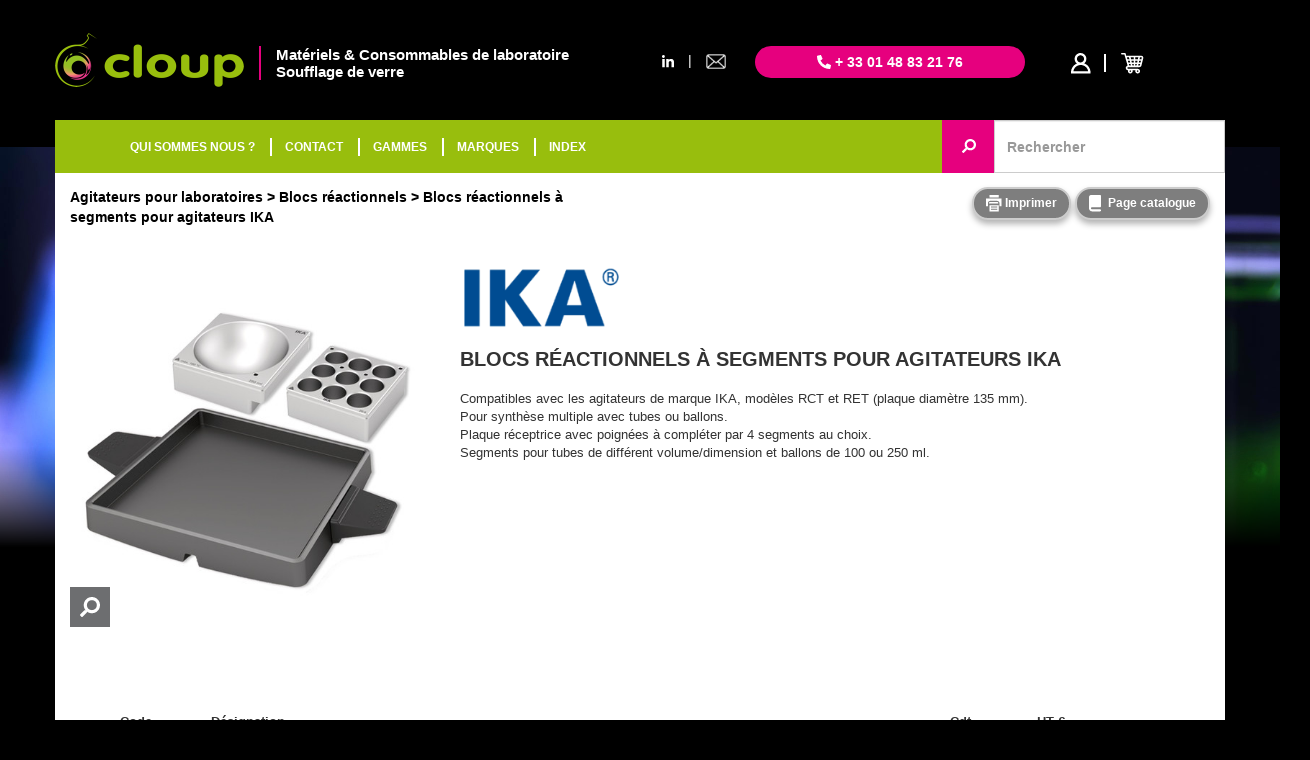

--- FILE ---
content_type: text/html; charset=UTF-8
request_url: https://cloup.fr/agitateur/blocs-reactionnels/blocs-reactionnels-a-segments-pour-agitateurs-ika/Tp3291-Ac24
body_size: 5531
content:
<!DOCTYPE html>
 <html lang='fr'>

 <head>
  <meta charset='utf-8'>
  <title>Blocs réactionnels à segments pour agitateurs IKA</title>
  <meta name="description" content="Compatibles avec les agitateurs de marque IKA, modèles RCT et RET (plaque diamètre 135 mm).Pour synthèse multiple avec tubes ou ballons.Plaque réceptrice avec poignées à compléter par 4 segments au choix.Segments pour tubes de différent volume/dimension et ballons de 100 ou 250 ml."/>
  <meta name='identifier-url' content='https://cloup.fr'/>
  <meta name='publisher' content='Muriel CUGNASCA'/>
  <meta name='viewport' content='width=device-width, initial-scale=1.0'/>
  <link rel='canonical' href='https://cloup.fr/agitateur/blocs-reactionnels/blocs-reactionnels-a-segments-pour-agitateurs-ika/Tp3291-Ac24' />
<link href='https://maxcdn.bootstrapcdn.com/bootstrap/3.3.7/css/bootstrap.min.css' rel='stylesheet' type='text/css' />
<link href='/design/css/core.css?07102025' rel='stylesheet' type='text/css' />
<link href='/design/css/top.css?07102025' rel='stylesheet' type='text/css' />
<link href='/design/css/menu_categories.css?07102025' rel='stylesheet' type='text/css' />
<link href='/design/css/footer.css?07102025' rel='stylesheet' type='text/css' />
<link href='https://cdnjs.cloudflare.com/ajax/libs/font-awesome/5.14.0/css/all.min.css' rel='stylesheet' type='text/css' />
<link href='https://cdnjs.cloudflare.com/ajax/libs/fancybox/3.2.5/jquery.fancybox.css' rel='stylesheet' type='text/css' />
<link rel='stylesheet' href='//cdnjs.cloudflare.com/ajax/libs/noty/3.1.4/noty.css'>
<link rel='stylesheet' href='//cdnjs.cloudflare.com/ajax/libs/lightslider/1.1.6/css/lightslider.min.css'>
<link href='/design/css/type.css?07102025' rel='stylesheet' type='text/css' />
<link href='/design/css/scat.css?07102025' rel='stylesheet' type='text/css' />
 </head>
 <body>
<div id="div_background_menu_sticky" style="display:none; position:fixed;width: 100%; height: 53px; background-color: rgba(0,0,0,0);"></div>

<div class="container" id="container_top">

    <div class="row">
        <div class="col-xs-12 hidden-xs" id="header">
            <div class="row">
                <div class="col-xs-6 col-md-7 col-lg-6 container-logo-slogan">
                    <div class="container-logo">
                        <a href="/"><img class="logo" src="/design/images/cloup-materiel-laboratoire-soufflage-de-verre-atelier-logo.png" alt="cloup-materiel-laboratoire-soufflage-de-verre-atelier-logo"></a>
                    </div>
                    <div class="container-slogan">
                        <div class="slogan">
                            Matériels & Consommables de laboratoire<br>
                            Soufflage de verre
                        </div>
                    </div>
                </div>
                <div class="col-xs-6 col-md-5 col-lg-6" style="padding-right: 0;">
                    <div class="row">
                        <div class="col-md-2 container-mail-linkedin-top hidden-xs hidden-sm">
                                                        <div class="row">
                                <div class="col-xs-5 linkedin-top"><a href="https://fr.linkedin.com/company/cloup-ateliers/" target="_blank"><i class="fab fa-linkedin-in"></i></a></div>
                                <div class="col-xs-2 separator-top">|</div>
                                <div class="col-xs-5 mail-top">
                                    <a href="mailto:info@cloup.fr" rel="nofollow">
                                        <img class="mail" src="/design/images/mail-icon.png" alt="email">
                                    </a>
                                </div>
                            </div>
                                                    </div>
                        <div class="col-xs-7 col-md-6">
                            <div class="phone">
                                <i class="fas fa-phone-alt"></i> + 33 01 48 83 21 76
                            </div>
                        </div>
                        <div class="col-xs-5 col-md-4 container-user-basket">
                            <div class="container-user">

            <a href="/privatespace.php" rel="nofollow">
            <i class="fac fa-profil-cloup" style="color: white; text-decoration: none"></i>
        </a>
    
</div>
<div class="container-basket">
    <a href="/panier" rel="nofollow">

        
        <div style="float:left;">
            <div style="width: 100%;">
                <i class='fac fa-basket-cloup' style="font-size: 20px; color: white; text-decoration: none"></i>
                <div class="quantity-basket" style="display: none">
                                    </div>
            </div>

        </div>
        <div style="float:left;">
            <div class="price-basket hidden-xs hidden-sm" style="display: none;padding-left: 5px;">0,00&nbsp;€</div>
        </div>

    </a>
</div>                        </div>
                    </div>
                </div>
            </div>
        </div>
    </div>

</div>

<div class="container" id="container_nav_bar">
    <nav class="navbar navbar-default">

        <div class="navbar-header">
            <div class="row container_header_xs">
                <div class="col-xs-2">
                    <button type="button" class="navbar-toggle collapsed pull-left" data-toggle="collapse" data-target="#navbar-collapse-top" aria-expanded="false">
                        <span class="sr-only">Toggle navigation</span>
                        <span class="icon-bar"></span>
                        <span class="icon-bar"></span>
                        <span class="icon-bar"></span>
                        <span class="icon-times" style="display: none"><i class="fas fa-times"></i></span>
                    </button>
                </div>
                <div class="container-logo-basket visible-xs">
                    <div class="col-xs-6 logo">
                        <a href="/"><img src="/design/images/cloup-materiel-laboratoire-soufflage-de-verre-atelier-logo.png" alt="cloup-materiel-laboratoire-soufflage-de-verre-atelier-logo"></a>
                    </div>
                    <div class="col-xs-4 container-user-basket-xs">
                        <div class="container-user">

            <a href="/privatespace.php" rel="nofollow">
            <i class="fac fa-profil-cloup" style="color: white; text-decoration: none"></i>
        </a>
    
</div>
<div class="container-basket">
    <a href="/panier" rel="nofollow">

        
        <div style="float:left;">
            <div style="width: 100%;">
                <i class='fac fa-basket-cloup' style="font-size: 20px; color: white; text-decoration: none"></i>
                <div class="quantity-basket" style="display: none">
                                    </div>
            </div>

        </div>
        <div style="float:left;">
            <div class="price-basket hidden-xs hidden-sm" style="display: none;padding-left: 5px;">0,00&nbsp;€</div>
        </div>

    </a>
</div>                    </div>
                </div>
            </div>
        </div>

        <div class="collapse navbar-collapse" id="navbar-collapse-top">
            <ul class="nav navbar-nav">
                <li>
                    <a href="/" class="href_logo_menu_fixed"><img id="logo_menu_fixed" class="hidden-xs hidden-sm" src="/design/images/cloup-materiel-laboratoire-soufflage-de-verre-atelier-logo.png" alt="cloup-materiel-laboratoire-soufflage-de-verre-atelier-logo" style="max-height: 45px; width: 0; margin-top: 1px"></a>
                </li>
                <li><a href="https://cloup.fr/societe">QUI SOMMES NOUS ?</a></li>
                <li class="li_separator"><a href="https://cloup.fr/contact-infos">CONTACT</a></li>
                <li class="li_separator"><a href="https://cloup.fr/gammes">GAMMES</a></li>
                <li class="li_separator"><a href="https://cloup.fr/marques">MARQUES</a></li>
                <li class="li_separator"><a href="https://cloup.fr/index-alpha">INDEX</a></li>
                <li>
                    <div class="phone visible-xs">
                        <i class="fas fa-phone-alt"></i> + 33 01 48 83 21 76
                    </div>
                </li>
                <li>
                    <div class="row container_contact_xs visible-xs" style="margin: 0; padding: 0">
                        <div class="col-xs-8 col-xs-offset-2">
                            <div class="row" style="margin: 0; padding: 0;">
                                <div class="col-xs-5"><a href="https://fr.linkedin.com/company/cloup-ateliers/" target="_blank"><i class="fab fa-linkedin-in"></i></a></div>
                                <div class="col-xs-2">|</div>
                                <div class="col-xs-5">
                                    <a href="mailto:info@cloup.fr" rel="nofollow">
                                        <img class="mail" src="/design/images/mail-icon.png" alt="email">
                                    </a>
                                </div>
                            </div>
                        </div>
                    </div>
                </li>
            </ul>

            <ul class="nav navbar-nav navbar-right hidden-xs container-user-basket" id="basket_user_menu_sticky" style="opacity: 0;width: 0;display: none">
                <li id="li_basket_user_menu_sticky">
                    <div class="container-user">

            <a href="/privatespace.php" rel="nofollow">
            <i class="fac fa-profil-cloup" style="color: white; text-decoration: none"></i>
        </a>
    
</div>
<div class="container-basket">
    <a href="/panier" rel="nofollow">

        
        <div style="float:left;">
            <div style="width: 100%;">
                <i class='fac fa-basket-cloup' style="font-size: 20px; color: white; text-decoration: none"></i>
                <div class="quantity-basket" style="display: none">
                                    </div>
            </div>

        </div>
        <div style="float:left;">
            <div class="price-basket hidden-xs hidden-sm" style="display: none;padding-left: 5px;">0,00&nbsp;€</div>
        </div>

    </a>
</div>                </li>
            </ul>
                            <form action="https://cloup.fr/recherche.php" class="navbar-form navbar-right hidden-xs hidden-sm container_search_keyword" id="form_search_menu_sticky" style="margin-top: 0; margin-bottom: 0; padding: 0;margin-right: -15px;">
                    <div class="form-group">
                        <button type="submit" class="btn btn-default btn-cloup-rose input-group-addon" style="margin-left: -3px;height: 53px; width: 53px; padding: 0; border-radius: 0 0 0 0;right: -4px;">
                            <i class="fa fa-search fa-flip-horizontal" aria-hidden="true"></i>
                        </button>
                        <input autocomplete="off" type="text" class="form-control search_input" placeholder="Rechercher" name="recherche_input" style="height: 53px; border-radius: 0 0 0 0; width: 231px">
                        <div id="autcomplete"></div>
                    </div>
                </form>
                    </div>
    </nav>
</div>
    <div class="background-image" style="background: url(https://cloup.fr/design/images/backgrounds/cloup-materiels-consommables-de-laboratoire-soufflage-de-verre-visuel-complet.jpg) no-repeat bottom center;background-size: 1440px;">
        <div class="linear-gradient"></div>
    </div>

<div class="container container_white">

    <input type="hidden" name="hexa_color" id="hexa_color" value="#d9f574">

    <div class="row">
        <div class="col-xs-12 col-md-6">
            
    <ul class="breadcrumb breadcrumb_black">
                    <li>
                                    <a href="https://cloup.fr/agitateur/Ca1">Agitateurs pour laboratoires</a>
                            </li>
                    <li>
                                    <a href="https://cloup.fr/agitateur/blocs-reactionnels/Sc24">Blocs réactionnels</a>
                            </li>
                    <li>
                                    Blocs réactionnels à segments pour agitateurs IKA                            </li>
            </ul>
        </div>
        <div class="col-xs-12 col-md-6 text-right">

            <a class="btn btn-rounded btn-md hidden-xs hidden-sm" onclick="javascript:print_preview('https://cloup.fr/printtype.php?code=Tp3291')" rel="nofollow">
                <i class="fac fa-print-cloup fa-lg"></i> Imprimer
            </a>

            
                
                                        <button class="btn btn-rounded btn-md" onclick="javascript:window.open('/files/pages/CLOUP-CATA 13.pdf?07102025')" rel="nofollow">
                            <i class="fac fa-catalog-cloup fa-lg" aria-hidden="true"></i>
                            <span class="hidden-xs">Page catalogue</span></button>
                    
                
                
                
                    </div>
    </div>

    <div class="row" style="margin-top: 20px">
        <div class="col-md-12">
            
        <style>
            .carrouselimg .carousel-indicators img {
                border  : 2px solid #d9f574;
                opacity : 1;
            }
        </style>
            <div class="row">
                <div class="col-sm-4">
                                            <div class="carousel slide carrouselimg" data-ride="carousel" id="carrouselimg">

                            
                            <!-- Wrapper for slides -->
                            <div class="carousel-inner" role="listbox">
                                
                                                                            <div class="item active">
                                            <a data-fancybox='groupid' href='https://cloup.fr/photos/2400x2400/591118XX.jpg?68e4e29f6e281'>
                                                <div class='loupe2'>
                                                    <i class='fa fa-search fa-rotate-90' aria-hidden='true'></i>
                                                </div>
                                                <img src='https://cloup.fr/photos/500x500/591118XX.jpg?68e4e29f6e281' alt='Blocs réactionnels à segments pour agitateurs IKA'>
                                            </a>
                                        </div>
                                                                                                </div>

                            <!-- Controls -->
                                                    </div>
                                    </div>
                <div class="col-sm-8 text-type">
                                                                                <span><img src="/photos/marques/ika-logo.png?63e77bd696eed" alt="ika" style="max-width: 177px; max-height: 61px"></span>
                                                                                            <h1>Blocs réactionnels à segments pour agitateurs IKA</h1>
                    Compatibles avec les agitateurs de marque IKA, modèles RCT et RET (plaque diamètre 135 mm).<br>Pour synthèse multiple avec tubes ou ballons.<br>Plaque réceptrice avec poignées à compléter par 4 segments au choix.<br>Segments pour tubes de différent volume/dimension et ballons de 100 ou 250 ml.                </div>
            </div>
        
                            <div class="row row-ss-type">
                        <div class="col-sm-8 text-ss-type">
                                                    </div>
                        <div class="col-sm-4">
                                                    </div>
                    </div>

                    <div class='table-responsive-row'><table class='table table-condensed' id='tab_St6222'><thead><tr style='border-bottom: 2px solid #d9f574!important'><th class='art_pho'></th><th class='bold code'>Code</th><th class='designation'>D&eacute;signation</th><th class='unite_vente'>Cdt</th><th class='cel_prix'>HT &euro;</th><th class='change_qte'></th></tr></thead><tr class='  tr_table_type' style='' id='tr7563' data-color50='#ecfab9' data-color15='#f9fdea' data-color100='#d9f574' data-check='0' data-image='https://cloup.fr/photos/200x200/59111850.jpg?68e4e2a4d7ffc' data-imagename='59111850.jpg?68e4e2a4d7ffc'><td data-title='photo' class='art_pho' id='art_pho_7563'><a href='https://cloup.fr/photos/2400x2400/59111850.jpg?68e4e2a4d7ffc' data-fancybox='grouptable'><div class='camera-div' style='background-color: #d9f574'><i class='fas fa-camera'></i></div></a></td><td data-title='Code'   ><span class='reference bold'>59111850</span></td><td data-title='Désignation'   >Plaque réceptrice avec poignées Ø 135 mm</td><td data-title='Conditionnement' class='unite_vente' >1<td class='cel_prix test'  data-title='Prix HT &euro;'>331,00 €</td><td  class='change_qte'><div class="input-group input-group-sm">
                                      <input type="number" min="1" step="1"  max="9999" id="qte_59111850" class="change_qte_field form-control" value="0" onclick="init_field('qte_59111850')" />
                                      <span class="input-group-btn">
                                        <button class="btn btn-sm btn-empty" style="background-color:#d9f574" onclick="javascript:add_to_basket('59111850');"><i class="fac fa-basket-cloup fa-lg" aria-hidden="true"></i></button>
                                      </span>
                                    </div></td></tr><tr class='  tr_table_type' style='' id='tr7564' data-color50='#ecfab9' data-color15='#f9fdea' data-color100='#d9f574' data-check='0' data-image='https://cloup.fr/photos/200x200/59111851.jpg?68e4e2a4d811e' data-imagename='59111851.jpg?68e4e2a4d811e'><td data-title='photo' class='art_pho' id='art_pho_7564'><a href='https://cloup.fr/photos/2400x2400/59111851.jpg?68e4e2a4d811e' data-fancybox='grouptable'><div class='camera-div' style='background-color: #d9f574'><i class='fas fa-camera'></i></div></a></td><td data-title='Code'   ><span class='reference bold'>59111851</span></td><td data-title='Désignation'   >Segment 16 tubes de 4 ml</td><td data-title='Conditionnement' class='unite_vente' >1<td class='cel_prix test'  data-title='Prix HT &euro;'>89,50 €</td><td  class='change_qte'><div class="input-group input-group-sm">
                                      <input type="number" min="1" step="1"  max="9999" id="qte_59111851" class="change_qte_field form-control" value="0" onclick="init_field('qte_59111851')" />
                                      <span class="input-group-btn">
                                        <button class="btn btn-sm btn-empty" style="background-color:#d9f574" onclick="javascript:add_to_basket('59111851');"><i class="fac fa-basket-cloup fa-lg" aria-hidden="true"></i></button>
                                      </span>
                                    </div></td></tr><tr class='  tr_table_type' style='' id='tr7565' data-color50='#ecfab9' data-color15='#f9fdea' data-color100='#d9f574' data-check='0' data-image='https://cloup.fr/photos/200x200/59111852.jpg?68e4e2a4d8248' data-imagename='59111852.jpg?68e4e2a4d8248'><td data-title='photo' class='art_pho' id='art_pho_7565'><a href='https://cloup.fr/photos/2400x2400/59111852.jpg?68e4e2a4d8248' data-fancybox='grouptable'><div class='camera-div' style='background-color: #d9f574'><i class='fas fa-camera'></i></div></a></td><td data-title='Code'   ><span class='reference bold'>59111852</span></td><td data-title='Désignation'   >Segment 16 tubes de 8 ml</td><td data-title='Conditionnement' class='unite_vente' >1<td class='cel_prix test'  data-title='Prix HT &euro;'>89,50 €</td><td  class='change_qte'><div class="input-group input-group-sm">
                                      <input type="number" min="1" step="1"  max="9999" id="qte_59111852" class="change_qte_field form-control" value="0" onclick="init_field('qte_59111852')" />
                                      <span class="input-group-btn">
                                        <button class="btn btn-sm btn-empty" style="background-color:#d9f574" onclick="javascript:add_to_basket('59111852');"><i class="fac fa-basket-cloup fa-lg" aria-hidden="true"></i></button>
                                      </span>
                                    </div></td></tr><tr class='  tr_table_type' style='' id='tr7566' data-color50='#ecfab9' data-color15='#f9fdea' data-color100='#d9f574' data-check='0' data-image='https://cloup.fr/photos/200x200/59111853.jpg?68e4e2a4d83a8' data-imagename='59111853.jpg?68e4e2a4d83a8'><td data-title='photo' class='art_pho' id='art_pho_7566'><a href='https://cloup.fr/photos/2400x2400/59111853.jpg?68e4e2a4d83a8' data-fancybox='grouptable'><div class='camera-div' style='background-color: #d9f574'><i class='fas fa-camera'></i></div></a></td><td data-title='Code'   ><span class='reference bold'>59111853</span></td><td data-title='Désignation'   >Segment 9 tubes de 16 ml</td><td data-title='Conditionnement' class='unite_vente' >1<td class='cel_prix test'  data-title='Prix HT &euro;'>89,50 €</td><td  class='change_qte'><div class="input-group input-group-sm">
                                      <input type="number" min="1" step="1"  max="9999" id="qte_59111853" class="change_qte_field form-control" value="0" onclick="init_field('qte_59111853')" />
                                      <span class="input-group-btn">
                                        <button class="btn btn-sm btn-empty" style="background-color:#d9f574" onclick="javascript:add_to_basket('59111853');"><i class="fac fa-basket-cloup fa-lg" aria-hidden="true"></i></button>
                                      </span>
                                    </div></td></tr><tr class='  tr_table_type' style='' id='tr7567' data-color50='#ecfab9' data-color15='#f9fdea' data-color100='#d9f574' data-check='0' data-image='https://cloup.fr/photos/200x200/59111854.jpg?68e4e2a4d84f3' data-imagename='59111854.jpg?68e4e2a4d84f3'><td data-title='photo' class='art_pho' id='art_pho_7567'><a href='https://cloup.fr/photos/2400x2400/59111854.jpg?68e4e2a4d84f3' data-fancybox='grouptable'><div class='camera-div' style='background-color: #d9f574'><i class='fas fa-camera'></i></div></a></td><td data-title='Code'   ><span class='reference bold'>59111854</span></td><td data-title='Désignation'   >Segment 4 tubes de 20 ml</td><td data-title='Conditionnement' class='unite_vente' >1<td class='cel_prix test'  data-title='Prix HT &euro;'>89,50 €</td><td  class='change_qte'><div class="input-group input-group-sm">
                                      <input type="number" min="1" step="1"  max="9999" id="qte_59111854" class="change_qte_field form-control" value="0" onclick="init_field('qte_59111854')" />
                                      <span class="input-group-btn">
                                        <button class="btn btn-sm btn-empty" style="background-color:#d9f574" onclick="javascript:add_to_basket('59111854');"><i class="fac fa-basket-cloup fa-lg" aria-hidden="true"></i></button>
                                      </span>
                                    </div></td></tr><tr class='  tr_table_type' style='' id='tr7568' data-color50='#ecfab9' data-color15='#f9fdea' data-color100='#d9f574' data-check='0' data-image='https://cloup.fr/photos/200x200/59111855.jpg?68e4e2a4d8615' data-imagename='59111855.jpg?68e4e2a4d8615'><td data-title='photo' class='art_pho' id='art_pho_7568'><a href='https://cloup.fr/photos/2400x2400/59111855.jpg?68e4e2a4d8615' data-fancybox='grouptable'><div class='camera-div' style='background-color: #d9f574'><i class='fas fa-camera'></i></div></a></td><td data-title='Code'   ><span class='reference bold'>59111855</span></td><td data-title='Désignation'   >Segment 4 tubes de 30 ml</td><td data-title='Conditionnement' class='unite_vente' >1<td class='cel_prix test'  data-title='Prix HT &euro;'>89,50 €</td><td  class='change_qte'><div class="input-group input-group-sm">
                                      <input type="number" min="1" step="1"  max="9999" id="qte_59111855" class="change_qte_field form-control" value="0" onclick="init_field('qte_59111855')" />
                                      <span class="input-group-btn">
                                        <button class="btn btn-sm btn-empty" style="background-color:#d9f574" onclick="javascript:add_to_basket('59111855');"><i class="fac fa-basket-cloup fa-lg" aria-hidden="true"></i></button>
                                      </span>
                                    </div></td></tr><tr class='  tr_table_type' style='' id='tr7569' data-color50='#ecfab9' data-color15='#f9fdea' data-color100='#d9f574' data-check='0' data-image='https://cloup.fr/photos/200x200/59111856.jpg?68e4e2a4d874e' data-imagename='59111856.jpg?68e4e2a4d874e'><td data-title='photo' class='art_pho' id='art_pho_7569'><a href='https://cloup.fr/photos/2400x2400/59111856.jpg?68e4e2a4d874e' data-fancybox='grouptable'><div class='camera-div' style='background-color: #d9f574'><i class='fas fa-camera'></i></div></a></td><td data-title='Code'   ><span class='reference bold'>59111856</span></td><td data-title='Désignation'   >Segment 4 tubes de 40 ml</td><td data-title='Conditionnement' class='unite_vente' >1<td class='cel_prix test'  data-title='Prix HT &euro;'>89,50 €</td><td  class='change_qte'><div class="input-group input-group-sm">
                                      <input type="number" min="1" step="1"  max="9999" id="qte_59111856" class="change_qte_field form-control" value="0" onclick="init_field('qte_59111856')" />
                                      <span class="input-group-btn">
                                        <button class="btn btn-sm btn-empty" style="background-color:#d9f574" onclick="javascript:add_to_basket('59111856');"><i class="fac fa-basket-cloup fa-lg" aria-hidden="true"></i></button>
                                      </span>
                                    </div></td></tr><tr class='  tr_table_type' style='' id='tr7570' data-color50='#ecfab9' data-color15='#f9fdea' data-color100='#d9f574' data-check='0' data-image='https://cloup.fr/photos/200x200/59111857.jpg?68e4e2a4d8849' data-imagename='59111857.jpg?68e4e2a4d8849'><td data-title='photo' class='art_pho' id='art_pho_7570'><a href='https://cloup.fr/photos/2400x2400/59111857.jpg?68e4e2a4d8849' data-fancybox='grouptable'><div class='camera-div' style='background-color: #d9f574'><i class='fas fa-camera'></i></div></a></td><td data-title='Code'   ><span class='reference bold'>59111857</span></td><td data-title='Désignation'   >Segment 1 ballon de 100 ml</td><td data-title='Conditionnement' class='unite_vente' >1<td class='cel_prix test'  data-title='Prix HT &euro;'>89,50 €</td><td  class='change_qte'><div class="input-group input-group-sm">
                                      <input type="number" min="1" step="1"  max="9999" id="qte_59111857" class="change_qte_field form-control" value="0" onclick="init_field('qte_59111857')" />
                                      <span class="input-group-btn">
                                        <button class="btn btn-sm btn-empty" style="background-color:#d9f574" onclick="javascript:add_to_basket('59111857');"><i class="fac fa-basket-cloup fa-lg" aria-hidden="true"></i></button>
                                      </span>
                                    </div></td></tr><tr class='  tr_table_type' style='' id='tr7571' data-color50='#ecfab9' data-color15='#f9fdea' data-color100='#d9f574' data-check='0' data-image='https://cloup.fr/photos/200x200/59111858.jpg?68e4e2a4d8924' data-imagename='59111858.jpg?68e4e2a4d8924'><td data-title='photo' class='art_pho' id='art_pho_7571'><a href='https://cloup.fr/photos/2400x2400/59111858.jpg?68e4e2a4d8924' data-fancybox='grouptable'><div class='camera-div' style='background-color: #d9f574'><i class='fas fa-camera'></i></div></a></td><td data-title='Code'   ><span class='reference bold'>59111858</span></td><td data-title='Désignation'   >Segment 1 ballon de 250 ml</td><td data-title='Conditionnement' class='unite_vente' >1<td class='cel_prix test'  data-title='Prix HT &euro;'>89,50 €</td><td  class='change_qte'><div class="input-group input-group-sm">
                                      <input type="number" min="1" step="1"  max="9999" id="qte_59111858" class="change_qte_field form-control" value="0" onclick="init_field('qte_59111858')" />
                                      <span class="input-group-btn">
                                        <button class="btn btn-sm btn-empty" style="background-color:#d9f574" onclick="javascript:add_to_basket('59111858');"><i class="fac fa-basket-cloup fa-lg" aria-hidden="true"></i></button>
                                      </span>
                                    </div></td></tr></table></div><div class='ss_type_enpied'></div>        </div>
    </div>

            <div class="row">
            <div class="col-xs-12 container_carousel_types_linked">

                <!--<div class="bloc_produits_associes" style="background : url(/design/images/backgrounds/cloup-materiels-consommables-de-laboratoire-soufflage-de-verre-visuel-complet.jpg) no-repeat 0 -485px;background-size : 100%;box-shadow: inset 0 0 0 1000px rgba(217,245,116,0.7);">
                    Produits associés ou équivalents
                </div>-->

                <div class="bloc_produits_associes">
                    Produits associés ou équivalents
                </div>

                <div class="lSAction">
                    <a class="lSPrev"><i class="fas fa-caret-left"></i></a>
                    <a class="lSNext"><i class="fas fa-caret-right"></i></a>
                </div>
                <ul id="carousel_types_linked">
                                            <li>

                            <div class="container-prod" data-color="#d9f574">
                                <a href="https://cloup.fr/agitateur/agitateurs-magnetiques-chauffants/agitateurs-magnetiques-chauffants-ika-rct-digital/Tp3253-Ac11">
                                    <div style="" class="container-img-type">
                                        <img class="img-type" src="https://cloup.fr/photos/200x200/59111587.jpg?68e4e29f69f49" alt="Agitateurs magnétiques chauffants IKA RCT Digital">
                                    </div>
                                </a>
                                <div class="container-plus" style="background-color: #d9f574;">
                                    <i class="fas fa-plus"></i>
                                </div>
                                <div class="container-libelle">
                                    Agitateurs magnétiques chauffants IKA RCT Digital                                </div>
                            </div>

                        </li>
                                            <li>

                            <div class="container-prod" data-color="#d9f574">
                                <a href="https://cloup.fr/agitateur/agitateurs-magnetiques-chauffants/agitateurs-magnetiques-chauffants-ika-ret-control/Tp3290-Ac11">
                                    <div style="" class="container-img-type">
                                        <img class="img-type" src="https://cloup.fr/photos/200x200/59111523.jpg?68e4e29f6e0ee" alt="Agitateurs magnétiques chauffants IKA RET control">
                                    </div>
                                </a>
                                <div class="container-plus" style="background-color: #d9f574;">
                                    <i class="fas fa-plus"></i>
                                </div>
                                <div class="container-libelle">
                                    Agitateurs magnétiques chauffants IKA RET control                                </div>
                            </div>

                        </li>
                                    </ul>
            </div>
        </div>
    </div>


<div class="container-fluid container-footer">

    <div class="container-loader" style="display: none">
        <div class="loader"></div>
    </div>

    <div class="btn-scroll-top">
        <i class="fas fa-sort-up"></i>
    </div>

    <div class="row">
        <div class="col-xs-12">
            <div class="container">

                <div class="row">
                    <div class="col-xs-12 container-footer-logo">
                        <img src="/design/images/cloup-materiel-laboratoire-soufflage-de-verre-atelier-logo-blanc.png" alt="materiel laboratoire soufflage de verre atelier logo blanc">
                    </div>
                </div>

                <div class="row">
                    <div class="col-xs-12 container-footer-nav">
                        <a href="https://cloup.fr/societe">QUI&#8239;SOMMES-NOUS&#8239;?</a> |
                        <a href="https://cloup.fr/contact-infos">CONTACT</a> |
                        <a href="https://cloup.fr/gammes">GAMMES</a> |
                        <a href="https://cloup.fr/marques">MARQUES</a> |
                        <a href="https://cloup.fr/index-alpha">INDEX</a> |
                        <a href="https://cloup.fr/infos-pratiques">INFOS&#8239;&#8239;PRATIQUES</a>
                    </div>
                </div>

                
                <div class="row">
                    <div class="col-xs-12 container-footer-mentions">
                        <a href="https://cloup.fr/infos-legales">Informations légales</a> -
                        <a href="https://cloup.fr/conditions">Conditions générales de vente</a>
                    </div>
                </div>

            </div>
        </div>
    </div>
</div>

<div class="container">
    <div class="modal fade" id="alert_modal" tabindex="-1" role="dialog">
        <div class="modal-dialog" role="document">
            <div class="modal-content">
                <div class="modal-header bg-danger">
                    <button type="button" class="close" data-dismiss="modal" aria-label="Close">
                        <span aria-hidden="true">&times;</span></button>
                    <h4 class="modal-title">Erreur</h4>
                </div>
                <div class="modal-body">

                </div>
                <div class="modal-footer">
                    <button type="button" class="btn btn-default" data-dismiss="modal">Fermer</button>
                </div>
            </div>
        </div>
    </div>
</div>

<div class="container">
    <div class="modal fade" id="confirm_modal" tabindex="-1" role="dialog">
        <div class="modal-dialog" role="document">
            <div class="modal-content">
                <div class="modal-header bg-danger">
                    <button type="button" class="close" data-dismiss="modal" aria-label="Close">
                        <span aria-hidden="true">&times;</span></button>
                    <h4 class="modal-title">CONFIRMATION</h4>
                </div>
                <div class="modal-body">

                </div>
                <div class="modal-footer">
                    <button type="button" class="btn btn-danger" id="confirm_modal_yes">
                        <i class="fa fa-trash" aria-hidden="true"></i> Supprimer
                    </button>
                    <button type="button" class="btn btn-default" id="confirm_modal_no">Fermer</button>
                </div>
            </div>
        </div>
    </div>
</div><script src='//code.jquery.com/jquery-3.4.0.min.js'></script>
<script src='//maxcdn.bootstrapcdn.com/bootstrap/3.3.7/js/bootstrap.min.js'></script>
<script src='//cdnjs.cloudflare.com/ajax/libs/font-awesome/5.14.0/js/all.min.js'></script>
<script src='/includes/js/functions_global.js?07102025'></script>
<script src='//cdnjs.cloudflare.com/ajax/libs/fancybox/3.2.5/jquery.fancybox.js'></script>
<script src='/includes/js/googleanalytics.js'></script>
<script src='//www.google.com/recaptcha/api.js' async defer></script>
<script src='/includes/js/scripts_init.js?07102025'></script>
<script src="//cdnjs.cloudflare.com/ajax/libs/noty/3.1.4/noty.js"></script>
<script src="//cdnjs.cloudflare.com/ajax/libs/lightslider/1.1.6/js/lightslider.min.js"></script>
<script async src='https://www.googletagmanager.com/gtag/js?id=UA-129500843-1'></script>
<script src='/includes/js/type.js?07102025'></script>
<script src='/includes/js/panier.js?07102025'></script>

 </body>
</html>

--- FILE ---
content_type: text/css
request_url: https://cloup.fr/design/css/type.css?07102025
body_size: 2214
content:
/*************CARROUSEL*************/
.carrouselimg {
    height : 430px;
}

.row-ss-type .carrouselimg {
    height : 370px;
}

.carrouselimg .carousel-indicators {
    width       : 100%;
    margin-left : 0;
    text-align  : left;
    left        : 0;
}

.carrouselimg .carousel-indicators li {
    text-indent      : 0;
    width            : 56px;
    background-color : rgba(0, 0, 0, 0);
    border           : none;
    border-radius    : 0;
    margin           : 0;
}

.carrouselimg .carousel-indicators li .active {
    background-color : rgba(0, 0, 0, 0);
    border           : none;
    border-radius    : 0;
}

.carrouselimg .carousel-control {
    font-size   : 50px;
    text-shadow : 0 0 0 white;
    color       : black;
    opacity     : 1;
    top         : 38%;
    height      : 0;
}

.carrouselimg .loupe2 {
    position         : absolute;
    z-index          : 10;
    background-color : #6D6E70;
    color            : white;
    width            : 40px;
    height           : 40px;
    font-size        : 20px;
    text-align       : center;
    padding-top      : 6px;
    bottom           : -360px;
}

@media only screen and (min-width : 992px) and (max-width : 1200px) {
    .carrouselimg {
        height : 350px;
    }

    .carrouselimg .carousel-indicators {
        bottom : 0;
    }

    .carrouselimg .loupe2 {
        bottom : -292px;
    }
}

@media only screen and (min-width : 768px) and (max-width : 992px) {
    .carrouselimg {
        height : 250px;
    }

    .carrouselimg .loupe2 {
        bottom : -220px;
    }

    .row-ss-type {
        border-top : 2px solid black;
    }
}

@media only screen and (max-width : 768px) {
    .carrouselimg {
        height : auto !important;
    }

    .carrouselimg .loupe2 {
        bottom : -220px;
    }

    .row-ss-type {
        border-top : 2px solid black;
    }
}

/*************TEXT TYPE*************/
.text-type h1 {
    font-size      : 20px;
    text-transform : uppercase;
    font-weight    : bold;
    margin-bottom  : 20px;
}

/***********SOUS TYPES************/
.text-ss-type h2 {
    font-size   : 23px;
    color       : #666666;
    font-weight : normal;
}

.tab_header td {
    border-top  : none !important;
    font-weight : bold;
}

.table-responsive-row .table td {
    vertical-align : middle !important;
}

.table-responsive-row .table > thead > tr > th {
    border : none;
}

.table-responsive-row .table > tbody > tr > td {
    border-top : 1px solid #8e8d8d;
    font-size  : 12px;
}

.table-responsive-row input[type=number]::-webkit-inner-spin-button,
.table-responsive-row input[type=number]::-webkit-outer-spin-button {
    opacity : 1;
}

.table-responsive-row .change_qte_field {
    border : 1px solid #5c5c5f !important;
}

.table-responsive-row .bold {
    font-weight : bold;
}

.table-responsive-row .article_check {
    background-color : #b7b7b7;
}

@media only screen and (min-width : 992px) {

    .table-responsive-row .art_pho {
        width      : 4%;
        text-align : center;
    }

    .table-responsive-row .code {
        width      : 8%;
        text-align : left;
    }

    .table-responsive-row .designation {
        max-width  : 100%;
        text-align : left;
    }

    .table-responsive-row .unite_vente {
        text-align : center;
    }

    .table-responsive-row .cel_prix {
        width      : 8%;
        text-align : center;
    }

    .table-responsive-row .change_qte {
        width : 10%;
    }

    .table-responsive-row .qte {
        width : 8%;
    }
}

@media only screen and (min-width : 768px) {

    .table-responsive {
        margin-top    : 10px;
        margin-bottom : -15px;
    }

    .table-responsive-row {
        margin-top    : 10px;
        margin-bottom : -15px;
    }

}

@media only screen and (max-width : 992px) {

    .table-responsive-row table,
    .table-responsive-row thead,
    .table-responsive-row tbody,
    .table-responsive-row th,
    .table-responsive-row td,
    .table-responsive-row tr {
        display : block;
    }

    .table-responsive-row thead tr {
        position : absolute;
        top      : -9999px;
        left     : -9999px;
    }

    .table-responsive-row .table td {
        border       : none;
        position     : relative;
        padding-left : 50%;
        white-space  : normal;
    }

    .table-responsive-row .table td .btn {
        width : 100%;
    }

    .table-responsive-row .table input {
        width : 100%;
    }

    .table-responsive-row td:before {
        position      : absolute;
        top           : 6px;
        left          : 6px;
        width         : 45%;
        padding-right : 10px;
        white-space   : nowrap;
        text-align    : right;
        font-weight   : bold;
    }

    .table-responsive-row td:before {
        content : attr(data-title);
    }

    .table-responsive-row .table tbody tr {
        border-top : 1px solid black;
    }

    .table-responsive-row tbody td {
        border-top : none !important;
    }
}

@media (min-width : 992px) and (max-width : 1199px) {
    .table-responsive-row {
        font-size : 10px;
    }

    .table-responsive {
        font-size : 11px;
    }
}

.popover {
    border-top    : 5px solid #9acd32;
    border-left   : 5px solid #9acd32;
    border-right  : 5px solid #9acd32;
    border-bottom : 5px solid #9acd32;
    min-height    : 250px;
    min-width     : 240px;
}

.popover > .arrow {
    border-width : 16px;
}

.popover.top > .arrow {
    bottom              : -20px;
    margin-left         : -10px;
    border-bottom-color : #9acd32;
    margin-top          : -25px;
    border-top-color    : rgba(154, 205, 50, 1)
}

.popover.top > .arrow:after {
    bottom              : 10px;
    border-bottom-color : #9acd32;
}

.camera-div {
    color         : white;
    font-size     : 14px;
    width         : 24px;
    border-radius : 3px;
    text-align    : center;
}

.alert_promo {
    font-size       : 18px;
    text-decoration : none;
}

.alert_promo a:hover {
    text-decoration : none;
}

.table-destockage-hover tbody tr:hover td {
    background-color : #c95458;
}

/**************PRINT****************/
.table_print table {
    width : 100% !important;
}

.table_print table tr {
    border : 1px solid black !important;
}

.main_pic_container {
    text-align : right;
    border     : 0;
}

@media print {
    .no-print, .no-print * {
        display : none !important;
    }

    a[href]:after {
        content : none !important;
    }
}

.table-responsive-bigtable {
    width              : 100%;
    margin-bottom      : 15px;
    overflow-y         : hidden;
    -ms-overflow-style : -ms-autohiding-scrollbar;
}

.table-responsive-bigtable {
    min-height : .01%;
    overflow-x : auto;
}

.table-responsive-bigtable table {
    width : 1200px;
}

/*******CAROUSEL TYPES LIES******************/
.container_carousel_types_linked {
    padding-right    : 0;
    padding-left     : 0;
    background-color : black;
    max-height: 374px;
}

.container_carousel_types_linked .lSSlideOuter {
    text-align : center;
    margin-top : 80px;
}

/*.container_carousel_types_linked .container-prod {
    width: 200px;
}*/

.container_carousel_types_linked .container-img-type {
    width            : 196px;
    height           : 196px;
    background-color : white;
    border-radius    : 15px;
    position         : relative;
    cursor           : pointer;
}

.container_carousel_types_linked .img-type {
    max-width  : 160px;
    max-height : 160px;
    position   : absolute;
    margin     : auto;
    top        : 0;
    left       : 0;
    right      : 0;
    bottom     : 0;
}

.container_carousel_types_linked .container-plus {
    width                      : 49px;
    height                     : 49px;
    position                   : absolute;
    top                        : 147px;
    left                       : 147px;
    border-bottom-right-radius : 15px;
    border-top-left-radius     : 15px;
    font-size                  : 30px;
    color                      : white;
    display                    : grid;
    place-items                : center;
    text-align                 : center;
}

.container_carousel_types_linked .container-libelle {
    width       : 196px;
    height      : 98px;
    text-align  : center;
    color       : white;
    font-size   : 18px;
    padding-top : 10px;
}

.container_carousel_types_linked .lSAction .lSPrev {
    font-weight      : 900 !important;
    position         : absolute !important;
    color            : #E6007E !important;
    margin-top       : 12%;
    left             : -75px;
    background-image : none;
    font-size        : 50px;
    opacity          : 1;
}

.container_carousel_types_linked .lSAction .lSNext {
    font-weight      : 900 !important;
    position         : absolute !important;
    color            : #E6007E !important;
    margin-top       : 12%;
    right            : -85px;
    background-image : none;
    font-size        : 50px;
    opacity          : 1;
}

.container_carousel_types_linked .bloc_produits_associes {
    width       : 100%;
    height      : 140px;
    position    : absolute;
    text-align  : center;
    color       : white;
    font-size   : 30px;
    font-weight : bold;
    padding-top : 20px;
    background-color: black !important;
}

.btn-rounded {
    border           : 2px solid #CCCCCC;
    border-radius    : 20px;
    color            : white;
    background-color : #7E7E7E;
    font-size        : 12px;
    font-weight      : bold;
    box-shadow       : 0 4px 6px rgba(0, 0, 0, 0.3);
}

.btn-rounded:focus {
    outline : 0 !important;
}

.container-footer {
    margin-top : 0 !important;
}

.background-image {
    width    : 100%;
    height   : 400px;
    z-index  : 0;
    position : absolute;
}

.spacer-bottom {
    height           : 20px;
    background-color : black;
}


--- FILE ---
content_type: text/javascript
request_url: https://cloup.fr/includes/js/googleanalytics.js
body_size: 134
content:
window.dataLayer = window.dataLayer || [];
function gtag(){dataLayer.push(arguments);}
gtag('js', new Date());

gtag('config', 'UA-129500843-1');


--- FILE ---
content_type: text/javascript
request_url: https://cloup.fr/includes/js/functions_global.js?07102025
body_size: 9584
content:
function recaptchaCallback() {
    $('.btn-form').removeAttr('disabled');
};

$(function() {
    $('.scat').hover(
        function() {
            var color = $(this).data("color")
            color     = color.replace(/-/g, ",")
            color     = "rgb(" + color + ")"

            $(this).find('a:first').css('color', 'white')
            $(this).animate({'backgroundColor' : color}, 0);
        },
        function() {
            $(this).find('a:first').css('color', 'black')
            $(this).animate({'backgroundColor' : 'transparent'}, 0);
        })
});

$(document).on('mouseenter', '.scat2', function() {
    let color = $(this).data("color");
    color     = color.replace(/-/g, ",");
    color     = "rgb(" + color + ")";

    $(this).find('a:first').css('color', 'white');
    $(this).animate({'backgroundColor' : color}, 0);
    $(this).css("background-color", color);
}).on('mouseleave', '.scat2', function() {
    $(this).find('a:first').css('color', 'black');
    $(this).css("background-color", "white");
});

$(document).ready(function() {

    $('.lien_a').click(function() {
        $(this).find('span').toggleClass('glyphicon-chevron-right glyphicon-chevron-down');
    });

    $('#menu_horizontal .menu-list-xs').click(function() {
        $(this).find('ul').slideToggle('slow');
    });
});

/*$(document).ready(function() {

    $('.recherche .res_recherche').mouseover(function(e) {
        $(this).css('background-color', '#d3ff75')
    })

    $('.recherche .res_recherche').mouseout(function(e) {
        if($(this).hasClass('bg_cloup1')) {
            $(this).css('background-color', '#fff')
        } else {
            $(this).css('background-color', '#eaffbf')
        }
    })
})*/

$(document).on('load', function() {
    $('.menu_h_submenu').hide()
})

$(document).on('mouseenter', '.menu-h-item', function() {
    var id = $(this).data("id")

    $(".nav" + id + "_sub").show()

    var width           = $(".sscat" + id).width();
    var offsetLeft      = $(".navul" + id).position().left;
    var navliwidth      = $(".navli" + id).width();
    var width_container = $(".menu_horizontal_lg").width()
    var offsetRight     = width_container - offsetLeft
    var depasse         = width - offsetRight

    if(depasse > 0) {
        var right = width_container - (offsetLeft + navliwidth);
        $(".nav" + id + "_sub").css('right', "-" + right + 'px')
    }

}).on('mouseleave', '.menu-h-item', function() {
    var id    = $(this).data("id")
    var color = $(this).data("color")
    $(".nav" + id + "_sub").hide()

})

function sub_menu(elem) {
    var left      = elem.offset().left;
    var width_all = $('#h_menu').width();
    var left_all  = $('#h_menu').offset().left;
    var new_left  = left - left_all;

    sub_menu_hide();

    var id    = elem.attr("id");
    var li_id = elem.attr("id").split("_")[0];
    var color = $("#" + id).attr("rel");
    color     = color.replace(/-/g, ",");
    $("#" + id + "_sub").css("border-color", "rgb(" + color + ")");

    var nb_div = $("#" + id + "_sub").find(".list_scat").length;
    var width  = nb_div * 230;
    $("#" + id + "_sub").css("width", width);
    $("#" + li_id + "").children().css("background", "rgb(" + color + ")");
    $("#" + li_id + "").css("color", "#FFFFFF");

    if(width + new_left > width_all) {
        $("#" + id + "_sub").css("right", new_left - width_all);
    } else {
        $("#" + id + "_sub").css("left", "0px");
    }

    $("#" + id + "_sub").css("top", "31px");

    $("#" + id + "_sub").slideDown("fast", function() {
        $("#menu1 , .container_carousel, .container_white  , #footer").mouseover(function() {
            sub_menu_hide()
        })
    });
}

function sub_menu_hide() {
    $('.h_submenu').hide();
    $("#menu_horizontal .menu-list-lg:not(.current_item)").css("background", "transparent");
    $("#menu_horizontal .menu-list-lg:not(.current_item) a").css("color", "#000");
}

function init_field(elem_id) {
    if($("#" + elem_id).val() == "0")
        $("#" + elem_id).val("");
}


function index_alpha() {
    var letter_id = $(".letter_select").val();
    $(location).attr("href", "index_alpha.php?letter_id=" + letter_id);
}

function alert_modal(txt) {
    $("#alert_modal").modal('show');
    $("#alert_modal .modal-body").html(txt);
}

var modalConfirm = function(callback, txt) {

    $("#confirm_modal").modal('show');
    $("#confirm_modal .modal-body").html(txt);

    $(document).on('click', '#confirm_modal_yes', function() {
        callback(true);
        $("#confirm_modal").modal('hide');
    });

    $(document).on('click', '#confirm_modal_no', function() {
        callback(false);
        $("#confirm_modal").modal('hide');
    });
};

/*function delete_from_basket(ref) {
    var txt = "Etes-vous sur de vouloir supprimer cette reference du panier?"
    modalConfirm(function(confirm) {
        if(confirm) {
            $.ajax({
                type       : "POST",
                url        : "supprime_panier.php",
                data       : "ref=" + ref,
                dataType   : "json",
                success    : function(data) {
                    console.log(data)
                    $(".quantity-basket").show().html(data.quantity);
                    $(".price-basket").show().html(data.price + '&nbsp;€');
                    $(".paniertr_" + ref).remove();

                    calcul_total();

                    if(data.quantity === 0) {
                        $(location).attr("href", "panier.php");
                    }
                },
                error      : function(msg) {
                    alert_modal("Impossible de supprimer cette ligne.")
                },
                beforeSend : function(msg) {
                }
            });
        }
    }, txt);
}*/

function affiche_panier(txt) {
    $("#panier span").html(txt);
}

function change_qte(bouton, id) {
    if(bouton == "m") {
        if(parseInt($("#" + id).val()) > 0)
            $("#" + id).val(parseInt($("#" + id).val()) - 1)
    }
    if(bouton == "p")
        $("#" + id).val(parseInt($("#" + id).val()) + 1)

}

function update_ligne_panier(ref) {
    var qte   = parseFloat($("#qte_" + ref).val());
    var prix  = $("#prix_" + ref).html();
    prix      = prix.replace(/,/g, ".");
    prix      = parseFloat(prix);
    var total = prix * qte;
    total     = Math.round(total * 100) / 100;
    total     = total.toString();
    var tab   = total.split(".")
    if(tab.length == 1) {
        total = tab[0] + ",00";
    } else if(tab.length == 2) {
        var decimal = tab[1].substr(0, 2);
        if(decimal.length < 2)
            decimal = decimal + "0";

        total = tab[0] + "," + decimal;
    }

    $("#total_" + ref).html(total)

    calcul_total()
}

function calcul_total() {
    var list_prix = $(".total");
    var total     = 0;
    var prix      = 0;
    for(var i = 0; i < list_prix.length; i ++) {
        prix = $(list_prix[i]).children().html();
        prix = prix.replace(/,/g, ".");
        total += parseFloat(prix);
    }
    total_ttc = total * 1.196;
    total     = total.toString();
    total_ttc = total_ttc.toString();
    var tab   = total.split(".")
    if(tab.length == 1) {
        total = tab[0] + ",00";
    } else if(tab.length == 2) {
        var decimal = tab[1].substr(0, 2);
        if(decimal.length < 2)
            decimal = decimal + "0";

        total = tab[0] + "," + decimal;
    }
    var tab = total_ttc.split(".")
    if(tab.length == 1) {
        total_ttc = tab[0] + ",00";
    } else if(tab.length == 2) {
        var decimal = tab[1].substr(0, 2);
        if(decimal.length < 2)
            decimal = decimal + "0";

        total_ttc = tab[0] + "," + decimal;
    }


    $("#total_order").html(total)
    $("#total_order_ttc").html(total_ttc)
}

function clean_basket() {
    var txt = "Etes-vous sûr de vouloir vider votre panier ?<br>Tous les articles présents seront perdus."
    modalConfirm(function(confirm) {
        if(confirm) {
            $(".bg_1").remove();
            $(".bg_2").remove();

            $.ajax({
                type       : "POST",
                url        : "clean_basket.php",
                data       : "",
                success    : function(msg) {
                    //calcul_total();
                    $(location).attr("href", "panier.php");
                },
                error      : function(msg) {
                    alert_modal("Impossible de vider le panier")

                },
                beforeSend : function(msg) {
                }
            });
        }
    }, txt);
}

function check_ref(indice) {
    var ref = $("#art_code_" + indice).val();

    $.ajax({
        type       : "POST",
        url        : "check_ref.php",
        data       : "ref=" + ref,
        success    : function(msg) {
            $("#art_des_" + indice).html(msg);
        },
        error      : function(msg) {
            alert_modal("erreur")
        },
        beforeSend : function(msg) {
        }
    });

}

function send_data() {
    var saisie = $("#search_input").val();

    $.ajax({
        type : "POST",
        url  : "save_session.php",
        data : "search_value=" + saisie,

        success : function(msg) {
            $(location).attr("href", "recherche.php?page=1&search=1");
        },

        beforeSend : function(msg) {
        }

    });

    return false;
}


function print_preview(page) {
    window.open(page + '', 'Impression', 'menubar=yes, status=no, scrollbars=no, width=950, height=800');
}

function valid_form() {
    var field_error = "";

    var reg = new RegExp("<.[^<>]*>", "gi");

    var tab_input = $('.require');
    flag_error    = false;
    for(var i = 0; i < tab_input.length; i ++) {
        if($(tab_input[i]).val() == '') {
            flag_error = true;
            $(tab_input[i]).css('border-color', 'red');
            $(tab_input[i]).effect('bounce', {times : 3}, 300);
            field_error += "'" + $(tab_input[i]).parent().parent().parent().find(".label").html() + "'  ";
            field_error = field_error.replace(reg, "");
            field_error = field_error.replace(/:/g, "");
            field_error = field_error.replace(/\*/g, "");

        } else {
            if($(tab_input[i]).attr("id") == "mail" && !IsValidEmail($(tab_input[i]).val())) {
                flag_error = true;
                $(tab_input[i]).css('border-color', 'red');
                $(tab_input[i]).effect('bounce', {times : 3}, 300);
                field_error += "'" + $(tab_input[i]).parent().parent().parent().find(".label").html() + "'  ";
                field_error = field_error.replace(reg, "");
                field_error = field_error.replace(/:/g, "");
                field_error = field_error.replace(/\*/g, "");

            } else
                $(tab_input[i]).css('border-color', 'black');
        }
    }

    if(flag_error == false)
        $("#send_contact_form").submit();
    else {
        alert_modal("Les champs suivants ne sont pas renseignes correctement : " + field_error);
    }
}

function IsValidEmail(email) {
    var filter = /^([\w-\.]+)@((\[[0-9]{1,3}\.[0-9]{1,3}\.[0-9]{1,3}\.)|(([\w-]+\.)+))([a-zA-Z]{2,4}|[0-9]{1,3})(\]?)$/;
    return filter.test(email);
}

function start_blink() {
    if($(".blink_elem").css("display") == "block")
        $(".blink_elem").css("display", "none");
    else
        $(".blink_elem").css("display", "block");

    setTimeout("start_blink()", 500);
}

function display_msg() {
    alert_modal("Rubrique prochainement disponible.")
}

function display_cat() {
    var win = window.open('catalogue', 'Catalogue', '_blank');

    win.focus();
}

$('.container-fluid').on('click', '#btn_cookies', function(e) {
    $.ajax({
        url     : "/ajax.cookies.php",
        type    : "POST",
        success : function(d) {
            $("#box_cookies").hide();
        },
        error   : function(d) {
            console.log(d)
        }
    });
});

$(document).on("submit", "#form_infos_perso", function() {

    if($("#login").val().length < 8) {
        alert_modal("Le login doit être de 8 caractères minimum.");
        return false;
    }

    $.ajax({
        url      : "ajax.private_space.php",
        type     : "POST",
        data     : $(this).serialize(),
        dataType : "JSON",
        success  : function(data) {
            showNotification("success", data, false, 2000, "center");
        },
        error    : function(data) {
            showNotification("error", data.responseJSON, false, 2000, 'center');
        }
    });

    return false;

});

$(document).on("submit", "#form_change_pass", function() {

    let dataArray = $(this).serializeArray();
    let dataObj   = {};

    $(dataArray).each(function(i, field) {
        dataObj[field.name] = field.value;
    });

    let pass         = dataObj['pass'];
    let pass_confirm = dataObj['pass_confirm'];

    if(pass !== "" && pass_confirm === "") {
        alert_modal("Vous devez confirmer votre mot de passe");
        return false;
    }

    if(pass !== "") {
        if(pass !== pass_confirm) {
            alert_modal("Les mots de passe ne sont pas identiques");
            return false;
        }

        if(pass.length < 8) {
            alert_modal("Le mot de passe doit être de 8 caractères minimum.");
            return false;
        }
    }

    showNotification("warning", "Merci de bien vouloir patienter", false, 0, "center");

    $.ajax({
        url      : "ajax.private_space.php",
        type     : "POST",
        data     : $(this).serialize(),
        dataType : "JSON",
        success  : function(data) {
            showNotification("success", data, true, 2000, "center");
            $("#pass_confirm").val("");
            $("#pass").val("");
        },
        error    : function(data) {
            showNotification("error", data.responseJSON, true, 2000, "center");
            $("#pass_confirm").val("");
            $("#pass").val("");
        }
    });

    return false;
});

function showNotification(type, text, killer = false, timeout = 5000, layout = 'topRight') {
    new Noty({
        type    : type,
        text    : text,
        theme   : 'mint',
        timeout : timeout,
        killer  : killer,
        layout  : layout
    }).show();
}

var faPrintCloup = {
    prefix   : 'fac',
    iconName : 'print-cloup',
    icon     : [1000, 1000, [], 'e001', 'M214.197 161.672h588.981v-161.672h-588.981z M803.177 1024h-588.981v-377.254h588.981v377.193zM316.296 855.944v63.428h384.783v-63.428zM316.296 719.631v63.488h384.783v-63.428z M704.331 435.441h-445.741c-37.699 0.034-68.247 30.603-68.247 68.307 0 0.106 0 0.212 0.001 0.318v-0.016 33.792h581.933v-33.792c0-0.090 0.001-0.196 0.001-0.302 0-37.598-30.377-68.101-67.927-68.306h-0.020z M0 215.944v482.906h122.639v-194.801c-0.001-0.144-0.001-0.314-0.001-0.484 0-75.096 60.672-136.021 135.672-136.431h445.78c75.039 0.41 135.711 61.335 135.711 136.431 0 0.17 0 0.34-0.001 0.51v-0.026 194.801h122.639v-482.906z']
};

var faBasketCloup = {
    prefix   : 'fac',
    iconName : 'basket-cloup',
    icon     : [1000, 1000, [], 'e001', 'M1035.823 244.482l-15.933 62.699h-92.381l19.631-91.117h66.050c9.931 0 15.705 5.413 18.248 8.796 2.769 3.383 6.929 10.375 4.386 19.622v0zM978.547 470.244h-86.145l18.245-84.351h89.379l-21.479 84.351zM942.749 611.43c-2.538 10.149-11.776 17.366-22.633 17.366h-61.893l17.321-79.614h83.143l-15.938 62.248zM712.489 307.407v-91.117h152.429l-19.631 91.117h-132.798zM810.183 470.244h-97.693v-84.351h115.938l-18.245 84.351zM776.001 628.571h-63.512v-79.614h80.603l-17.091 79.614zM631.889 307.407h-128.874l-20.555-91.117h149.429v91.117zM631.889 470.244h-92.381l-18.94-84.351h111.322v84.351zM631.889 628.571h-56.817l-18.014-79.614h74.598v79.614h0.233zM430.727 628.571c-10.393 0-19.631-6.766-22.402-16.69l-18.245-63.15h84.762l18.012 79.614h-62.126v0.226zM343.198 385.893h95.15l18.938 84.351h-89.838l-24.25-84.351zM320.563 307.407l-18.014-62.023c-2.771-9.473 1.155-16.464 3.926-19.847 2.54-3.383 8.545-9.021 18.476-9.021h75.291l20.555 91.117h-100.234v-0.226zM465.603 868.091c21.707 0 39.491 17.366 39.491 38.567s-17.783 38.567-39.491 38.567c-21.712 0-39.495-17.366-39.495-38.567s17.555-38.567 39.495-38.567v0zM832.585 868.091c21.71 0 39.495 17.366 39.495 38.567s-17.786 38.567-39.495 38.567c-21.707 0-39.493-17.366-39.493-38.567s17.552-38.567 39.493-38.567v0zM1093.795 175.016c-20.095-23.907-50.581-37.214-82.222-37.214h-686.623c-19.631 0-38.336 5.413-54.503 15.111l-35.107-119.76c-5.774-19.622-24.019-33.154-44.805-33.154h-155.2c-19.4 0-35.336 15.336-35.336 34.507v3.609c0 18.945 15.705 34.507 35.336 34.507h133.493l68.131 235.235 93.765 324.547c-53.348 13.081-92.843 60.218-92.843 116.151 0 63.376 50.579 115.475 114.555 119.534-5.314 14.885-7.855 31.35-6.469 48.265 4.619 57.286 52.426 103.521 111.088 107.355 69.979 4.736 128.41-49.618 128.41-116.828 0-13.532-2.31-26.388-6.695-38.567h140.417c-5.774 16.013-8.083 33.831-6.005 52.099 6.469 55.482 53.35 99.236 110.626 103.296 69.979 4.736 128.641-49.393 128.641-116.828 0-65.18-55.429-117.279-121.941-117.279h-469.067c-22.862 0-42.264-17.366-43.188-39.469-0.924-23.456 18.245-42.626 42.033-42.626h559.599c47.576 0 89.148-31.801 100.695-76.908l93.305-366.723c8.083-31.575 0.695-63.827-20.091-88.861v0z']
};

var faCatalogCloup = {
    prefix   : 'fac',
    iconName : 'catalog-cloup',
    icon     : [1000, 1000, [], 'e001', 'M188.632 768h503.018c34.726 0 62.877-28.654 62.877-64v-640c0-35.348-28.151-64-62.877-64h-565.895c-69.454 0-125.754 57.306-125.754 128v704c0 105.876 84.615 192 188.632 192h503.018c34.724 0 62.877-28.656 62.877-64s-28.153-64-62.877-64h-503.018c-34.663 0-62.877-28.704-62.877-64s28.214-64 62.877-64z']
};

var faPdfCloup = {
    prefix   : 'fac',
    iconName : 'pdf-cloup',
    icon     : [1000, 1000, [], 'e001', 'M715.167 1024.060h-715.167v-297.986h715.167v297.986zM467.898 801.047v152.271h35.162v-60.014h56.2v-28.547h-56.2v-32.778h68.239v-30.931zM303.529 801.047v152.271h56.856c0.343 0.005 0.747 0.008 1.152 0.008 10.803 0 21.142-1.992 30.667-5.629l-0.59 0.198c9.289-3.644 17.224-8.88 23.844-15.441l-0.005 0.005c6.535-6.606 11.736-14.545 15.157-23.372l0.159-0.467c3.401-9.047 5.369-19.504 5.369-30.42 0-0.347-0.002-0.694-0.006-1.040v0.053c0.001-0.154 0.001-0.335 0.001-0.517 0-10.378-1.768-20.343-5.020-29.61l0.192 0.627c-6.273-18.571-19.998-33.172-37.524-40.483l-0.439-0.162c-9.277-3.782-20.042-5.977-31.319-5.977-0.597 0-1.193 0.006-1.787 0.018l0.089-0.001zM159.125 801.047v152.271h35.162v-49.049h30.871c0.174 0.002 0.379 0.004 0.585 0.004 13.833 0 26.236-6.12 34.649-15.8l0.048-0.056c4.070-4.695 7.411-10.162 9.761-16.127l0.132-0.381c2.352-5.73 3.747-12.377 3.814-19.342v-0.027c-0.055-6.739-1.429-13.143-3.878-18.985l0.123 0.331c-2.646-6.349-6.117-11.809-10.361-16.566l0.050 0.057c-4.369-4.836-9.562-8.83-15.373-11.781l-0.301-0.139c-5.708-2.859-12.437-4.533-19.557-4.533-0.185 0-0.37 0.001-0.555 0.003h0.028z M236.78 864.697c2.913-4.245 4.651-9.495 4.651-15.15 0-0.646-0.023-1.286-0.067-1.921l0.005 0.085c0.004-0.188 0.006-0.409 0.006-0.631 0-3.35-0.525-6.577-1.498-9.603l0.062 0.222c-0.872-2.682-2.173-5.003-3.842-7.007l0.027 0.034c-1.451-1.728-3.265-3.103-5.33-4.016l-0.094-0.037c-1.807-0.81-3.914-1.291-6.131-1.311h-27.899v45.115h29.203c4.501-0.063 8.464-2.316 10.878-5.738l0.029-0.043z M379.039 921.254c5.031-2.212 9.271-5.383 12.656-9.311l0.038-0.046c3.286-4.101 5.875-8.925 7.488-14.176l0.081-0.306c1.739-5.24 2.742-11.272 2.742-17.539 0-0.12 0-0.24-0.001-0.359v0.018c0.004-0.241 0.006-0.526 0.006-0.811 0-6.31-1.005-12.386-2.863-18.076l0.116 0.411c-1.7-5.484-4.331-10.233-7.74-14.308l0.052 0.064c-3.453-3.935-7.737-7.053-12.587-9.093l-0.227-0.085c-4.875-2.039-10.54-3.224-16.481-3.224-0.24 0-0.48 0.002-0.719 0.006h-21.896v90.29h21.932c0.226 0.004 0.492 0.007 0.759 0.007 6.019 0 11.74-1.275 16.909-3.569l-0.266 0.105z M509.557 36.712v174.382h169.852z M441.020 282.789v-282.789h-441.020v651.636h715.167v-368.847z']
};

var faProfilCloup = {
    prefix   : 'fac',
    iconName : 'profil-cloup',
    icon     : [1000, 1000, [], 'e001', 'M474.787 114.701c99.336 0 180.149 80.612 180.149 179.7s-80.811 179.7-180.149 179.7c-99.336 0-180.149-80.615-180.149-179.7s80.814-179.7 180.149-179.7zM474.787 588.8c162.737 0 295.138-132.067 295.138-294.401s-132.401-294.399-295.138-294.399c-162.734 0-295.138 132.067-295.138 294.401s132.401 294.399 295.138 294.399z M119.876 910.222c27.809-175.42 182.121-310.044 367.74-310.044s339.937 134.625 367.74 310.044h-735.48zM487.618 486.4c-268.871 0-487.619 215.646-487.619 480.711v56.889h975.238v-56.889c0-265.065-218.742-480.711-487.619-480.711v0z']
};

var faProfilCloup2 = {
    prefix   : 'fac',
    iconName : 'profil-cloup2',
    icon     : [1000, 1000, [], 'e001', 'M1025.205 1025.606c-15.26-0.402-30.519-1.205-46.18-1.205-316.838 0-633.274 0-950.111 0-8.031 0-16.063 0-28.511 0 2.811-20.882 4.016-40.558 8.433-59.834 25.299-116.455 75.093-219.658 168.659-297.161 21.283-17.669 47.385-30.118 71.078-44.574 11.645-7.228 21.283-4.417 32.527 3.614 99.589 71.078 209.217 92.762 328.082 65.456 49.393-11.244 95.172-32.125 136.132-62.645 13.252-10.039 23.693-10.039 37.747-2.811 80.314 39.755 134.927 104.408 176.289 181.509 31.322 58.227 53.409 120.069 61.44 186.328 0.402 4.016 2.811 7.228 4.016 11.244 0.402 6.827 0.402 13.252 0.402 20.078z M515.213 4.819c168.659 1.205 298.365 132.919 297.161 302.381-1.205 162.635-135.73 294.751-298.767 293.547-165.045-1.205-296.759-135.73-295.555-301.176 1.205-163.84 134.525-295.956 297.161-294.751z']
};

FontAwesome.library.add(
    faPrintCloup,
    faBasketCloup,
    faCatalogCloup,
    faPdfCloup,
    faProfilCloup,
    faProfilCloup2
);

$(function() {
    $('[data-toggle="tooltip"]').tooltip()
})

$(document).on("input", ".search_input", function() {
    var search_field = $(this).val();

    if(search_field.length === 0) {
        $("#autcomplete").hide();
    } else {
        $("#autcomplete").show();

        $.ajax({
            type    : "POST",
            url     : "/ajax_recherche.php",
            data    : {"search_field" : search_field},
            success : function(data) {
                if(data !== "") {
                    $("#autcomplete").html(data);
                } else {
                    $("#autcomplete").hide();
                }
            },
            error   : function(error) {
                console.log(error);
            }
        });
    }
});

$(document).on("show.bs.collapse", "#container_nav_bar", function() {
    $(".navbar-header").css("background-color", "#98BE0D");
    $(".icon-bar").hide();
    $(".icon-times").show();
    $(".container-logo-basket").hide();
    $(".container-logo-basket").removeClass("visible-xs");
});

$(document).on("hidden.bs.collapse", "#container_nav_bar", function() {
    $(".navbar-header").css("background-color", "black");
    $(".icon-bar").show();
    $(".icon-times").hide();
    $(".container-logo-basket").show();
    $(".container-logo-basket").addClass("visible-xs");
});

$(document).on("show.bs.dropdown", "#dropdown_menu", function() {
    $("#dropdown_menu .dropdown-toggle").css("border-bottom-left-radius", 0);
});

$(document).on("hide.bs.dropdown", "#dropdown_menu", function() {
    $("#dropdown_menu .dropdown-toggle").css("border-bottom-left-radius", 5);
});

$(document).on("mouseover", ".dropdown-gammes", function() {
    let color = $(this).attr("data-color");
    $(this).css("background-color", "rgb(" + color + ")");
    $('.dropdown-menu', this).css("display", "block");
});

$(document).on("mouseout", ".dropdown-gammes", function() {
    let color = $(this).attr("data-color");
    $(this).css("background-color", "transparent");
    $('.dropdown-menu', this).css("display", "none");
});

$(document).on("mouseover", ".dropdown-gammes .dropdown-menu a", function() {
    var parent = $(this).closest('.dropdown-gammes');
    let color  = parent.attr("data-color");
    $(this).css("background-color", "rgb(" + color + ")");
});

$(document).on("mouseout", ".dropdown-gammes .dropdown-menu a", function() {
    $(this).css("background-color", "transparent");
});

/*$(document).on("click", ".dropdown-gammes .dropdown-toggle", function() {
    $('.dropdown-gammes .dropdown-menu').css("display", "none");
    var parent = $(this).closest('.dropdown-gammes');
    console.log(parent);
    $(parent + ' .dropdown-menu', this).css("display", "block");
});*/

$(document).on("show.bs.dropdown", ".dropdown-menu-default", function() {
    $('.dropdown-toggle', this).css("border-bottom-left-radius", 0);
    $('.dropdown-toggle', this).css("border-bottom-right-radius", 0);
});

$(document).on("hide.bs.dropdown", ".dropdown-menu-default", function() {
    $('.dropdown-toggle', this).css("border-bottom-left-radius", 5);
    $('.dropdown-toggle', this).css("border-bottom-right-radius", 5);
});

$(document).on("click", ".li-dropdown-menu", function() {
    let menu = $(this).attr("data-limenu");

    $.ajax({
        type    : "POST",
        url     : "ajax.menu.php",
        data    : {"menu" : menu},
        success : function(data) {
            $("#res_search").html(data);
        },
        error   : function(error) {
            console.log(error);
        }
    });
});

$(document).on("mouseover", ".container-letter", function() {
    let letter = $(this).attr("data-letter");
    $(".container-familles").hide();
    $("#container_familles_" + letter).show();
    $(".container-letter").removeClass("selected");
    $(this).addClass("selected");
});

$(document).on("mouseover", ".container-familles .dropdown", function() {
    var child = $(this).find('.dropdown-menu');

    if(child.length > 0) {

        var $elem  = child,
            top    = $elem.offset().top,
            left   = $elem.offset().left,
            width  = $elem.width(),
            height = $elem.height();

        if(left + width > $(window).width()) {
            child.removeClass("on-right").addClass("on-left");
        }
    }

    $('.dropdown-menu', this).css("display", "block");
});

$(document).on("mouseout", ".container-familles .dropdown", function() {
    $('.dropdown-menu', this).css("display", "none");
});

$(document).on("mouseover", ".container-familles .dropdown-menu", function() {
    $(this).closest('.dropdown').css("background-color", "#E6007E");
});

$(document).on("mouseout", ".container-familles .dropdown-menu", function() {
    $(this).closest('.dropdown').css("background-color", "transparent" );
});

$(document).ready(function() {
    var carousel_top = $("#carousel_top").lightSlider({
        item        : 2,
        autoWidth   : false,
        slideMove   : 1, // slidemove will be 1 if loop is true
        slideMargin : 60,

        addClass  : '',
        mode      : "slide",
        useCSS    : true,
        cssEasing : 'ease', //'cubic-bezier(0.25, 0, 0.25, 1)',//
        easing    : 'linear', //'for jquery animation',////

        speed             : 400, //ms'
        auto              : true,
        loop              : true,
        slideEndAnimation : true,
        pause             : 2000,
        pauseOnHover      : true,

        keyPress : false,
        controls : false,
        prevHtml : '',
        nextHtml : '',

        rtl            : false,
        adaptiveHeight : true,

        vertical       : false,
        verticalHeight : 500,
        vThumbWidth    : 100,

        thumbItem            : 10,
        pager                : false,
        gallery              : false,
        galleryMargin        : 5,
        thumbMargin          : 5,
        currentPagerPosition : 'middle',

        enableTouch    : true,
        enableDrag     : true,
        freeMove       : true,
        swipeThreshold : 40,

        responsive : [
            {
                breakpoint : 974,
                settings   : {
                    item        : 1,
                    slideMove   : 1,
                    slideMargin : 6,
                }
            }
        ],
    });

    $('.container_carousel_top .lSPrev').click(function() {
        carousel_top.goToPrevSlide();
    });
    $('.container_carousel_top .lSNext').click(function() {
        carousel_top.goToNextSlide();
    });

    var carousel_bottom = $("#carousel_bottom").lightSlider({
        item        : 2,
        autoWidth   : false,
        slideMove   : 1, // slidemove will be 1 if loop is true
        slideMargin : 60,

        addClass  : '',
        mode      : "slide",
        useCSS    : true,
        cssEasing : 'ease', //'cubic-bezier(0.25, 0, 0.25, 1)',//
        easing    : 'linear', //'for jquery animation',////

        speed             : 400, //ms'
        auto              : true,
        loop              : true,
        slideEndAnimation : true,
        pause             : 2000,
        pauseOnHover      : true,

        keyPress : false,
        controls : false,
        prevHtml : '',
        nextHtml : '',

        rtl            : false,
        adaptiveHeight : false,

        vertical       : false,
        verticalHeight : 500,
        vThumbWidth    : 100,

        thumbItem            : 10,
        pager                : false,
        gallery              : false,
        galleryMargin        : 5,
        thumbMargin          : 5,
        currentPagerPosition : 'middle',

        enableTouch    : true,
        enableDrag     : true,
        freeMove       : true,
        swipeThreshold : 40,

        centerSlide : true,

        responsive : [
            {
                breakpoint : 974,
                settings   : {
                    item        : 1,
                    slideMargin : 0,
                }
            }
        ],
    });

    $('.container_carousel_bottom .lSPrev').click(function() {
        carousel_bottom.goToPrevSlide();
    });
    $('.container_carousel_bottom .lSNext').click(function() {
        carousel_bottom.goToNextSlide();
    });

    var carousel_types_linked = $("#carousel_types_linked").lightSlider({
        item      : 5,
        autoWidth : false,
        slideMove : 1,
        slideMargin : 47,

        addClass  : '',
        mode      : "slide",
        useCSS    : true,
        cssEasing : 'ease',
        easing    : 'linear',

        speed             : 400, //ms'
        auto              : true,
        loop              : true,
        slideEndAnimation : true,
        pause             : 2000,
        pauseOnHover      : true,

        keyPress : false,
        controls : false,
        prevHtml : '',
        nextHtml : '',

        rtl            : false,
        adaptiveHeight : false,

        vertical       : false,
        verticalHeight : 374,
        vThumbWidth    : 100,

        thumbItem            : 0,
        pager                : false,
        gallery              : false,
        galleryMargin        : 0,
        thumbMargin          : 0,
        currentPagerPosition : 'middle',

        enableTouch    : true,
        enableDrag     : true,
        freeMove       : true,
        swipeThreshold : 40,

        centerSlide : true,

        responsive : [
            {
                breakpoint : 1196,
                settings   : {
                    item        : 4,
                    slideMargin : 0,
                }
            },
            {
                breakpoint : 974,
                settings   : {
                    item        : 2,
                    slideMargin : 0,
                }
            }
        ],
    });

    $('.container_carousel_types_linked .lSAction > .lSPrev').click(function() {
        carousel_types_linked.goToPrevSlide();
    });
    $('.container_carousel_types_linked .lSAction > .lSNext').click(function() {
        carousel_types_linked.goToNextSlide();
    });
});

$(document).on('click', '#bloc_recherche .dropdown-menu', function(e) {
    e.stopPropagation();
});

var distance = $('#container_nav_bar').offset().top;

$(window).on("resize scroll",function(e){
    if($(window).width() > 768) {

        if($(window).scrollTop() >= distance){

            //console.log(distance + '>=' + $(window).scrollTop())

            $('#container_nav_bar').css({position : 'fixed', top : '0px'});
            $('#container_nav_bar').css('zIndex', '1039');
            $('#logo_menu_fixed').css('width', 145);
            $('#container_nav_bar .navbar').css('background-color', 'rgba(0, 0, 0)');

            $('#div_background_menu_sticky').css('display', 'block');
            $('#div_background_menu_sticky').css('zIndex', '1038');
            $('#div_background_menu_sticky').css('background-color', 'rgba(0, 0, 0)');

            $('#linked_menu_sticky').css('display', 'none');

            $('#li_basket_user_menu_sticky').css('display', 'block').css('width', '230px');
            $('#basket_user_menu_sticky').css('display', 'block').css('opacity', 1).css('width', '230px');

            $('#container_nav_bar .search_input').css('width', '200px');

            if($(window).width() < 1198) {
                $('#form_search_menu_sticky').css('display', 'none');
                $('#basket_user_menu_sticky').css('display', 'block').css('width', '175px');
            }
        } else {

            //console.log(distance + '<' + $(window).scrollTop())

            $('#container_nav_bar').css({position : '', top : ''});
            $('#logo_menu_fixed').css('width', 0);
            $('#container_nav_bar .navbar').css('background-color', 'rgba(152, 190, 13)');

            $('#div_background_menu_sticky').css('display', 'none');

            $('#linked_menu_sticky').css('display', 'block');

            $('#basket_user_menu_sticky').css('display', 'none');
            $('#li_basket_user_menu_sticky').css('display', 'none');

            $('#container_nav_bar .search_input').css('width', '231px');

            //if($(window).width() < 1198) {
                $('#form_search_menu_sticky').css('display', 'block');
            //}
        }
    }
});

/*$(window).scroll(function() {
    if($(window).width() > 768) {
        let percent = ($(window).scrollTop() * 100) / distance;
        let alpha   = (percent / 100);

        let size_logo = ((145 * percent) / 100);
        if(size_logo > 145) {
            size_logo = 145;
        }

        let size_basket = 230;
        if(percent === 0) {
            size_basket = 0;
        }

        let size_search_input = "";
        if($(window).scrollTop() > distance) {
            $('#container_nav_bar').css({position : 'fixed', top : '0px'});
            $('#container_nav_bar').css('zIndex', '1039');
            console.log(">" + distance);
            $('#basket_user_menu_sticky').css('display', 'block');
            size_search_input = "200px";
        } else {
            $('#container_nav_bar').css({position : '', top : ''});
            $('#div_background_menu_sticky').css('display', 'none');
            console.log("<" + distance);
            $('#basket_user_menu_sticky').css('display', 'none');
            size_search_input = "231px";
        }

        $('#div_background_menu_sticky').css('display', 'block');
        $('#div_background_menu_sticky').css('zIndex', '1038');
        $('#div_background_menu_sticky').css('background-color', 'rgba(0, 0, 0,' + alpha + ')');

        $("#linked_menu_sticky").css('opacity', (1 - alpha));
        $('#basket_user_menu_sticky').css('opacity', alpha).css('width', size_basket);

        $('#logo_menu_fixed').css('width', size_logo);
        $('#li_basket_user_menu_sticky').css('width', size_basket);
        $('#container_nav_bar .search_input').css('width', size_search_input);

        $('#container_nav_bar .navbar-default').css('background-color', 'rgba(152, 190, 13,' + (1 - alpha) + ')');
    }
});*/

$(document).on("click", ".button-up, .btn-scroll-top", function() {
    $("html, body").stop().animate({scrollTop : 0}, {duration : 300, easing : "linear"});
});

$(document).on("mouseover", ".bubble", function() {
    let color = $(this).attr("data-color");
    //console.log(color);
    $(this).css("background-color", color);
    $(this).css("color", "black");
});

$(document).on("mouseout", ".bubble", function() {
    $(this).css("background-color", "");
    $(this).css("color", "white");
});

$(document).on("mouseover", ".container-prod", function() {
    let color = $(this).attr("data-color");
    console.log(color);
    $(this).find('.container-img-type').css({ border: "6px solid " + color });
    $(this).find('.container-plus').hide();
});

$(document).on("mouseout", ".container-prod", function() {
    $(this).find('.container-img-type').css({ border: "0px"});
    $(this).find('.container-plus').show();
});